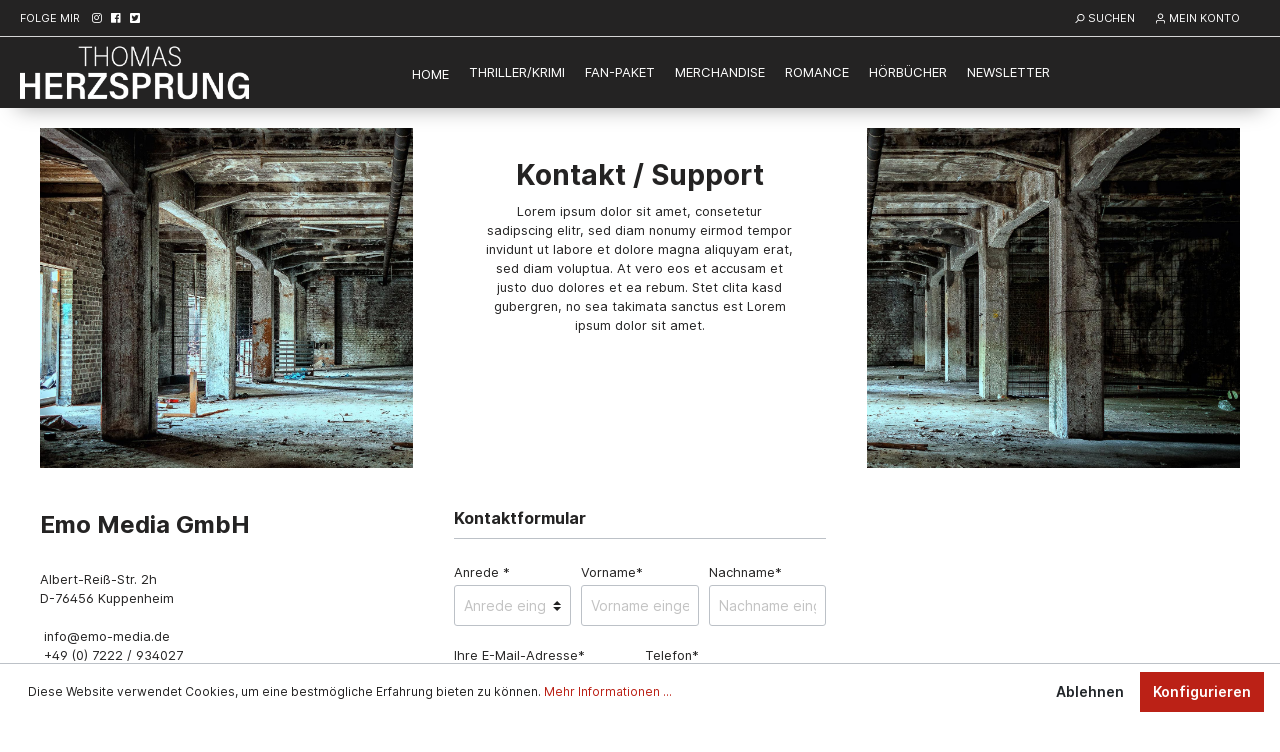

--- FILE ---
content_type: text/html; charset=UTF-8
request_url: http://shop.thomas-herzsprung.de/Shopservice/Kontakt/
body_size: 11065
content:

<!DOCTYPE html>

<html lang="de-DE"
      itemscope="itemscope"
      itemtype="https://schema.org/WebPage">

                            
    <head>
        	                            <meta charset="utf-8">
            
                            <meta name="viewport"
                      content="width=device-width, initial-scale=1, shrink-to-fit=no">
            
                            <meta name="author"
                      content=""/>
                <meta name="robots"
                      content="index,follow"/>
                <meta name="revisit-after"
                      content="15 days"/>
                <meta name="keywords"
                      content=""/>
                <meta name="description"
                      content=""/>
            
                            <meta property="og:type"
                      content="website"/>
                <meta property="og:site_name"
                      content="Thomas Herzsprung"/>
                <meta property="og:title"
                      content="Kontakt"/>
                <meta property="og:description"
                      content=""/>
                <meta property="og:image"
                      content="http://shop.thomas-herzsprung.de/media/a1/5e/ce/1635585442/Thomas_Herzsprung_Shop_Logo.png"/>

                <meta name="twitter:card"
                      content="summary"/>
                <meta name="twitter:site"
                      content="Thomas Herzsprung"/>
                <meta name="twitter:title"
                      content="Kontakt"/>
                <meta name="twitter:description"
                      content=""/>
                <meta name="twitter:image"
                      content="http://shop.thomas-herzsprung.de/media/a1/5e/ce/1635585442/Thomas_Herzsprung_Shop_Logo.png"/>
            
                            <meta itemprop="copyrightHolder"
                      content="Thomas Herzsprung"/>
                <meta itemprop="copyrightYear"
                      content=""/>
                <meta itemprop="isFamilyFriendly"
                      content="false"/>
                <meta itemprop="image"
                      content="http://shop.thomas-herzsprung.de/media/a1/5e/ce/1635585442/Thomas_Herzsprung_Shop_Logo.png"/>
            
                                                

										<style>
				.content-main .container-main {
					padding-top: 0;
				}
			</style>
									<style>
				.footer-bottom {
					margin-bottom: 50px;
				}
			</style>
			
                    <link rel="shortcut icon"
                  href="http://shop.thomas-herzsprung.de/media/e3/c4/ba/1635585548/Thomas_Herzsprung_Favicon.png">
        
                    <link rel="apple-touch-icon"
                  sizes="180x180"
                  href="http://shop.thomas-herzsprung.de/media/e3/c4/ba/1635585548/Thomas_Herzsprung_Favicon.png">
        
                    <link rel="icon"
                  sizes="192x192"
                  href="http://shop.thomas-herzsprung.de/media/e3/c4/ba/1635585548/Thomas_Herzsprung_Favicon.png">
            <meta name="theme-color"
                  content="#bb2116"/>
        
                                    <link rel="canonical" href="http://shop.thomas-herzsprung.de/Shopservice/Kontakt/" />
                    
        
                <title itemprop="name">
                Kontakt            </title>
        

            <link rel="stylesheet" href="https://use.fontawesome.com/releases/v5.2.0/css/all.css" integrity="sha384-hWVjflwFxL6sNzntih27bfxkr27PmbbK/iSvJ+a4+0owXq79v+lsFkW54bOGbiDQ" crossorigin="anonymous">
    
                                                                        <link rel="stylesheet"
                      href="http://shop.thomas-herzsprung.de/theme/27ac94ec6e805e02d7b5e4160912f6a4/css/all.css?1761481619398878">
                                    
                        <script>
        window.features = {"FEATURE_NEXT_1797":false,"FEATURE_NEXT_11917":false,"FEATURE_NEXT_12608":true,"FEATURE_NEXT_16710":false,"FEATURE_NEXT_13810":false,"FEATURE_NEXT_13250":false,"FEATURE_NEXT_16151":false,"FEATURE_NEXT_16155":false,"FEATURE_NEXT_14872":false,"FEATURE_NEXT_15053":false,"FEATURE_NEXT_14114":false,"FEATURE_NEXT_12455":false,"FEATURE_NEXT_15815":false,"FEATURE_NEXT_8225":false,"FEATURE_NEXT_14699":false,"FEATURE_NEXT_15998":false,"FEATURE_NEXT_15707":false,"FEATURE_NEXT_15475":false,"FEATURE_NEXT_14360":false,"FEATURE_NEXT_15172":false,"FEATURE_NEXT_15687":false,"FEATURE_NEXT_6040":false,"FEATURE_NEXT_14001":false,"FEATURE_NEXT_7739":false,"FEATURE_NEXT_16200":false,"FEATURE_NEXT_13410":false,"FEATURE_NEXT_8097":false,"FEATURE_NEXT_16119":false,"FEATURE_NEXT_15917":false,"FEATURE_NEXT_15957":false,"FEATURE_NEXT_16223":false,"FEATURE_NEXT_13795":false,"FEATURE_NEXT_13601":false,"FEATURE_NEXT_16992":false,"FEATURE_NEXT_7530":false,"FEATURE_NEXT_16824":false,"FEATURE_NEXT_16271":false,"FEATURE_NEXT_17275":false,"FEATURE_NEXT_17016":false,"FEATURE_NEXT_16236":false,"FEATURE_NEXT_16769":false,"FEATURE_NEXT_16640":false,"FEATURE_NEXT_17261":false};
    </script>
        
                                        
                            
            
                
            </head>

	    <body class="is-ctl-navigation is-act-index">

        <div class="kplngi-background__background"
        style="">
        <div class="kplngi-background__content"></div>
    </div>
                        <noscript class="noscript-main">
                
    <div role="alert"
         class="alert alert-info alert-has-icon">
                                                            
                
                
            <span
            class="icon icon-info">
                <svg xmlns="http://www.w3.org/2000/svg" width="24" height="24" viewBox="0 0 24 24"><path fill="#758CA3" fill-rule="evenodd" d="M12 7c.5523 0 1 .4477 1 1s-.4477 1-1 1-1-.4477-1-1 .4477-1 1-1zm1 9c0 .5523-.4477 1-1 1s-1-.4477-1-1v-5c0-.5523.4477-1 1-1s1 .4477 1 1v5zm11-4c0 6.6274-5.3726 12-12 12S0 18.6274 0 12 5.3726 0 12 0s12 5.3726 12 12zM12 2C6.4772 2 2 6.4772 2 12s4.4772 10 10 10 10-4.4772 10-10S17.5228 2 12 2z"/></svg>
        </span>
                                        
                    <div class="alert-content-container">
                                                    
                                    <div class="alert-content">
                                                    Um unseren Shop in vollem Umfang nutzen zu können, empfehlen wir Ihnen Javascript in Ihrem Browser zu aktivieren.
                                            </div>
                
                                                                </div>
            </div>
            </noscript>
        
                    <header class="header-main">
                			<div class="emz-top-bar">
		<div class="container">
			<nav class="emz-top-bar-nav">
									<div class="emz-top-bar-item emz-top-bar-number">
						<span class="emz-top-bar-text">Folge mir &nbsp;&nbsp;&nbsp;<a target="_new" class="jh--topbarlink" href="https://www.instagram.com/tommy_herzsprung/"><i class="fab fa-instagram"></i></a>&nbsp;&nbsp;&nbsp;<a target="_new" class="jh--topbarlink" href="https://facebook.com/tommyHerzsprungAutor/"><i class="fab fa-facebook"></i></a>&nbsp;&nbsp;&nbsp;<a target="_new" class="jh--topbarlink" href="https://twitter.com/TommyHerzsprung"><i class="fab fa-twitter-square"></i></a></span>
					</div>
													<div class="emz-top-bar-desktop emz-right">
						<div class="emz-top-bar-item">
							<div class="search-toggle">
								<div class="emz-top-bar-hover emz-btn search-toggle-btn js-search-toggle-btn collapsed" 
									type="button" 
									data-toggle="collapse" 
									data-target="#searchCollapse" 
									aria-expanded="false" 
									aria-controls="searchCollapse">
									<span>    
                
                
            <span
            class="icon icon-search">
                <svg xmlns="http://www.w3.org/2000/svg" width="24" height="24" viewBox="0 0 24 24"><path fill="#758CA3" fill-rule="evenodd" d="M10.0944 16.3199 4.707 21.707c-.3905.3905-1.0237.3905-1.4142 0-.3905-.3905-.3905-1.0237 0-1.4142L8.68 14.9056C7.6271 13.551 7 11.8487 7 10c0-4.4183 3.5817-8 8-8s8 3.5817 8 8-3.5817 8-8 8c-1.8487 0-3.551-.627-4.9056-1.6801zM15 16c3.3137 0 6-2.6863 6-6s-2.6863-6-6-6-6 2.6863-6 6 2.6863 6 6 6z"/></svg>
        </span>
    										Suchen</span>
								</div>
							</div>
						</div>
					</div>
				
									<div class="emz-top-bar-desktop">
						<div class="emz-top-bar-item">
							<div class="dropdown">
								<div class="emz-top-bar-hover emz-btn collapsed" 
									type="button"
									id="accountWidget"
									data-toggle="dropdown">
									<span>    
                
                
            <span
            class="icon icon-avatar">
                <svg xmlns="http://www.w3.org/2000/svg" width="24" height="24" viewBox="0 0 24 24"><path fill="#758CA3" fill-rule="evenodd" d="M12 3C9.7909 3 8 4.7909 8 7c0 2.2091 1.7909 4 4 4 2.2091 0 4-1.7909 4-4 0-2.2091-1.7909-4-4-4zm0-2c3.3137 0 6 2.6863 6 6s-2.6863 6-6 6-6-2.6863-6-6 2.6863-6 6-6zM4 22.099c0 .5523-.4477 1-1 1s-1-.4477-1-1V20c0-2.7614 2.2386-5 5-5h10.0007c2.7614 0 5 2.2386 5 5v2.099c0 .5523-.4477 1-1 1s-1-.4477-1-1V20c0-1.6569-1.3431-3-3-3H7c-1.6569 0-3 1.3431-3 3v2.099z"/></svg>
        </span>
    										Mein Konto</span>
								</div>
								<div class="dropdown-menu dropdown-menu-right account-menu-dropdown">
									    <div class="account-menu">


                            
            </div>
            <div class="account-menu-login">
            <a href="/account/login" title="Anmelden" class="btn btn-primary account-menu-login-button">
                Anmelden
            </a>

            <div class="account-menu-register">
                oder
                <a href="/account/login" title="registrieren">registrieren</a>
            </div>
        </div>
    								</div>
							</div>
						</div>
					</div>
				
									<div class="emz-top-bar-desktop">
						                
    					</div>
				
									<div class="emz-top-bar-desktop">
						                
    					</div>
							</nav>
		</div>
	</div>

	<div class="emz-header-search">
		    <div class="collapse"
         id="searchCollapse">
        <div class="header-search">
            <form action="/search"
                  method="get"
                  data-search-form="true"
                  data-url="/suggest?search="
                  class="header-search-form">
                                    <div class="input-group">
                                                    <input type="search"
                                   name="search"
                                   class="form-control header-search-input"
                                   autocomplete="off"
                                   autocapitalize="off"
                                   placeholder="Suchbegriff ..."
                                   aria-label="Suchbegriff ..."
                                   value=""
                            >
                        
                                                    <div class="input-group-append">
                                <button type="submit"
                                        class="btn header-search-btn"
                                        aria-label="Suchen">
                                    <span class="header-search-icon">
                                            
                
                
            <span
            class="icon icon-search">
                <svg xmlns="http://www.w3.org/2000/svg" width="24" height="24" viewBox="0 0 24 24"><path fill="#758CA3" fill-rule="evenodd" d="M10.0944 16.3199 4.707 21.707c-.3905.3905-1.0237.3905-1.4142 0-.3905-.3905-.3905-1.0237 0-1.4142L8.68 14.9056C7.6271 13.551 7 11.8487 7 10c0-4.4183 3.5817-8 8-8s8 3.5817 8 8-3.5817 8-8 8c-1.8487 0-3.551-.627-4.9056-1.6801zM15 16c3.3137 0 6-2.6863 6-6s-2.6863-6-6-6-6 2.6863-6 6 2.6863 6 6 6z"/></svg>
        </span>
                                        </span>
                                </button>
                            </div>
                                            </div>
                            </form>
        </div>
    </div>
	</div>

	<div data-emzStickyHeader class="emz-sticky-header" id="emz-sticky">
		<div class="container" id="emz-header-main">
			<nav class="row emz-sticky-header-container">
				<div class="emz-sticky-header-container-logo emz-sticky-header-item " id="emz-header-logo">
					    <div class="header-logo-main">
                    <a class="header-logo-main-link"
               href="/"
               title="Zur Startseite wechseln">
                                    <picture class="header-logo-picture">
                                                                                
                                                                            
                                                                                    <img src="http://shop.thomas-herzsprung.de/media/a1/5e/ce/1635585442/Thomas_Herzsprung_Shop_Logo.png"
                                     alt="Zur Startseite wechseln"
                                     class="img-fluid header-logo-main-img"/>
                                                                        </picture>
                            </a>
            </div>
				</div>
				<div class="emz-sticky-header-stack-mobile emz-sticky-header-item ">
						<button class="emz-btn" type="button" data-offcanvas-menu="true" aria-label="Menü">
		    
                
                
            <span
            class="icon icon-stack">
                <svg xmlns="http://www.w3.org/2000/svg" width="24" height="24" viewBox="0 0 24 24"><path fill="#758CA3" fill-rule="evenodd" d="M3 13c-.5523 0-1-.4477-1-1s.4477-1 1-1h18c.5523 0 1 .4477 1 1s-.4477 1-1 1H3zm0-7c-.5523 0-1-.4477-1-1s.4477-1 1-1h18c.5523 0 1 .4477 1 1s-.4477 1-1 1H3zm0 14c-.5523 0-1-.4477-1-1s.4477-1 1-1h18c.5523 0 1 .4477 1 1s-.4477 1-1 1H3z"/></svg>
        </span>
    		<span class="emz-header-text">
			Menu
		</span>
	</button>
				</div>
				<div class="emz-sticky-header-container-nav emz-sticky-header-item" id="emz-header-navbar">
												<div class="emz-header-navbar">
			<nav class="nav main-navigation-menu"
				itemscope="itemscope"
                itemtype="http://schema.org/SiteNavigationElement">
				<div class="emz-navigation-categories row">
											<div class="emz-navigation">
							<a class="emz-nav-link emz-sticky-header-nav-item " href="/" itemprop="url">
								<span class="emz-sticky-header-nav-text">Home</span>
							</a>
						</div>
																						

																
		<div class="emz-navigation
														 								">

			
				<a class="emz-nav-link emz-sticky-header-nav-item " itemprop="url"  href="http://shop.thomas-herzsprung.de/Thriller-Krimi/">
					<div class="emz-sticky-header-nav-text" itemprop="name">
						Thriller/Krimi
											</div>
				</a>

			

			
		</div>
									
		<div class="emz-navigation
														 								">

			
				<a class="emz-nav-link emz-sticky-header-nav-item " itemprop="url"  rel="noopener"  href="https://shop.thomas-herzsprung.de/Fanpaket-Die-Schmerzbestie-mit-signiertem-Taschenbuch-Stofftasche-und-Schluesselanhaenger/SW10026">
					<div class="emz-sticky-header-nav-text" itemprop="name">
						Fan-Paket
											</div>
				</a>

			

			
		</div>
									
		<div class="emz-navigation
														 								">

			
				<a class="emz-nav-link emz-sticky-header-nav-item " itemprop="url"  href="http://shop.thomas-herzsprung.de/Merchandise/">
					<div class="emz-sticky-header-nav-text" itemprop="name">
						Merchandise
											</div>
				</a>

			

			
		</div>
									
		<div class="emz-navigation
														 								">

			
				<a class="emz-nav-link emz-sticky-header-nav-item " itemprop="url"  href="http://shop.thomas-herzsprung.de/Romance/">
					<div class="emz-sticky-header-nav-text" itemprop="name">
						Romance
											</div>
				</a>

			

			
		</div>
									
		<div class="emz-navigation
														 								">

			
				<a class="emz-nav-link emz-sticky-header-nav-item " itemprop="url"  href="http://shop.thomas-herzsprung.de/Hoerbuecher/">
					<div class="emz-sticky-header-nav-text" itemprop="name">
						Hörbücher
											</div>
				</a>

			

			
		</div>
									
		<div class="emz-navigation
														 								">

			
				<a class="emz-nav-link emz-sticky-header-nav-item " itemprop="url"  rel="noopener"  href="https://www.tommyherzsprung.de/newsletter/">
					<div class="emz-sticky-header-nav-text" itemprop="name">
						Newsletter
											</div>
				</a>

			

			
		</div>
	
															</div>
			</nav>
		</div>
							
				</div>

				<div class="emz-sticky-header-container-cart-wishlist">
					
					<div class="emz-sticky-header-container-cart emz-sticky-header-item" id="emz-header-cart">
							<div>
		<div class="header-cart" data-offcanvas-cart="true">
			<a class="btn header-cart-btn header-actions-btn" href="/checkout/cart" data-cart-widget="true" title="Warenkorb" aria-label="Warenkorb">
				    <span class="header-cart-icon">
            
                
                
            <span
            class="icon icon-bag">
                <svg xmlns="http://www.w3.org/2000/svg" width="24" height="24" viewBox="0 0 24 24"><path fill="#758CA3" fill-rule="evenodd" d="M5.892 3c.5523 0 1 .4477 1 1s-.4477 1-1 1H3.7895a1 1 0 0 0-.9986.9475l-.7895 15c-.029.5515.3946 1.0221.9987 1.0525h17.8102c.5523 0 1-.4477.9986-1.0525l-.7895-15A1 1 0 0 0 20.0208 5H17.892c-.5523 0-1-.4477-1-1s.4477-1 1-1h2.1288c1.5956 0 2.912 1.249 2.9959 2.8423l.7894 15c.0035.0788.0035.0788.0042.1577 0 1.6569-1.3432 3-3 3H3c-.079-.0007-.079-.0007-.1577-.0041-1.6546-.0871-2.9253-1.499-2.8382-3.1536l.7895-15C.8775 4.249 2.1939 3 3.7895 3H5.892zm4 2c0 .5523-.4477 1-1 1s-1-.4477-1-1V3c0-1.6569 1.3432-3 3-3h2c1.6569 0 3 1.3431 3 3v2c0 .5523-.4477 1-1 1s-1-.4477-1-1V3c0-.5523-.4477-1-1-1h-2c-.5523 0-1 .4477-1 1v2z"/></svg>
        </span>
        </span>
        <span class="header-cart-total">
        0,00 €*
    </span>
			</a>
		</div>
	</div>
					</div>
				</div>

			</nav>
		</div>
	</div>
            </header>
        
        
                                    <div class="d-none js-navigation-offcanvas-initial-content">
                                            
        
            <button class="btn btn-light btn-block offcanvas-close js-offcanvas-close sticky-top">
                                
                
                
            <span
            class="icon icon-x icon-sm">
                <svg xmlns="http://www.w3.org/2000/svg" width="24" height="24" viewBox="0 0 24 24"><path fill="#758CA3" fill-rule="evenodd" d="m10.5858 12-7.293-7.2929c-.3904-.3905-.3904-1.0237 0-1.4142.3906-.3905 1.0238-.3905 1.4143 0L12 10.5858l7.2929-7.293c.3905-.3904 1.0237-.3904 1.4142 0 .3905.3906.3905 1.0238 0 1.4143L13.4142 12l7.293 7.2929c.3904.3905.3904 1.0237 0 1.4142-.3906.3905-1.0238.3905-1.4143 0L12 13.4142l-7.2929 7.293c-.3905.3904-1.0237.3904-1.4142 0-.3905-.3906-.3905-1.0238 0-1.4143L10.5858 12z"/></svg>
        </span>
                
                            Menü schließen
                    </button>
    
            <div class="offcanvas-content-container">
                        <nav class="nav navigation-offcanvas-actions">
                                
                
                                
                        </nav>
    
    
    <div class="navigation-offcanvas-container js-navigation-offcanvas">
        <div class="navigation-offcanvas-overlay-content js-navigation-offcanvas-overlay-content">
                                <a class="nav-item nav-link is-home-link navigation-offcanvas-link js-navigation-offcanvas-link"
       href="/widgets/menu/offcanvas"
       itemprop="url"
       title="Zeige alle Kategorien">
                    <span class="navigation-offcanvas-link-icon js-navigation-offcanvas-loading-icon">
                    
                
                
            <span
            class="icon icon-stack">
                <svg xmlns="http://www.w3.org/2000/svg" width="24" height="24" viewBox="0 0 24 24"><path fill="#758CA3" fill-rule="evenodd" d="M3 13c-.5523 0-1-.4477-1-1s.4477-1 1-1h18c.5523 0 1 .4477 1 1s-.4477 1-1 1H3zm0-7c-.5523 0-1-.4477-1-1s.4477-1 1-1h18c.5523 0 1 .4477 1 1s-.4477 1-1 1H3zm0 14c-.5523 0-1-.4477-1-1s.4477-1 1-1h18c.5523 0 1 .4477 1 1s-.4477 1-1 1H3z"/></svg>
        </span>
                </span>
            <span itemprop="name">
                Zeige alle Kategorien
            </span>
            </a>

                    <a class="nav-item nav-link navigation-offcanvas-headline"
       href="http://shop.thomas-herzsprung.de/Shopservice/Kontakt/"
              itemprop="url">
                    <span itemprop="name">
                Kontakt
            </span>
            </a>

                    
<a class="nav-item nav-link is-back-link navigation-offcanvas-link js-navigation-offcanvas-link"
   href="/widgets/menu/offcanvas?navigationId=bff40241436b43d9b2f2d13fd633b12f"
   itemprop="url"
   title="Zurück">
            <span class="navigation-offcanvas-link-icon js-navigation-offcanvas-loading-icon">
                                
    
                
            <span
            class="icon icon-arrow-medium-left icon-sm">
                <svg xmlns="http://www.w3.org/2000/svg" xmlns:xlink="http://www.w3.org/1999/xlink" width="16" height="16" viewBox="0 0 16 16"><defs><path id="icons-small-arrow-medium-left-a" d="M4.7071 5.2929c-.3905-.3905-1.0237-.3905-1.4142 0-.3905.3905-.3905 1.0237 0 1.4142l4 4c.3905.3905 1.0237.3905 1.4142 0l4-4c.3905-.3905.3905-1.0237 0-1.4142-.3905-.3905-1.0237-.3905-1.4142 0L8 8.5858l-3.2929-3.293z"/></defs><use fill="#758CA3" fill-rule="evenodd" transform="matrix(0 -1 -1 0 16 16)" xlink:href="#icons-small-arrow-medium-left-a"/></svg>
        </span>
                        </span>

        <span itemprop="name">
            Zurück
        </span>
    </a>
            
            <ul class="list-unstyled navigation-offcanvas-list">
                                    <li class="navigation-offcanvas-list-item">
            <a class="nav-item nav-link navigation-offcanvas-link is-current-category"
           href="http://shop.thomas-herzsprung.de/Shopservice/Kontakt/"
           itemprop="url"
                      title="Kontakt">
                            <span itemprop="name">
                    Kontakt anzeigen
                </span>
                    </a>
    </li>
                
                                                    
<li class="navigation-offcanvas-list-item">
            <a class="navigation-offcanvas-link nav-item nav-link"
           href="http://shop.thomas-herzsprung.de/Thriller-Krimi/"
                       itemprop="url"
                       title="Thriller/Krimi">
                            <span itemprop="name">Thriller/Krimi</span>
                                    </a>
    </li>
                                    
<li class="navigation-offcanvas-list-item">
            <a class="navigation-offcanvas-link nav-item nav-link"
           href="https://shop.thomas-herzsprung.de/Fanpaket-Die-Schmerzbestie-mit-signiertem-Taschenbuch-Stofftasche-und-Schluesselanhaenger/SW10026"
                       itemprop="url"
                       title="Fan-Paket">
                            <span itemprop="name">Fan-Paket</span>
                                    </a>
    </li>
                                    
<li class="navigation-offcanvas-list-item">
            <a class="navigation-offcanvas-link nav-item nav-link"
           href="http://shop.thomas-herzsprung.de/Merchandise/"
                       itemprop="url"
                       title="Merchandise">
                            <span itemprop="name">Merchandise</span>
                                    </a>
    </li>
                                    
<li class="navigation-offcanvas-list-item">
            <a class="navigation-offcanvas-link nav-item nav-link"
           href="http://shop.thomas-herzsprung.de/Romance/"
                       itemprop="url"
                       title="Romance">
                            <span itemprop="name">Romance</span>
                                    </a>
    </li>
                                    
<li class="navigation-offcanvas-list-item">
            <a class="navigation-offcanvas-link nav-item nav-link"
           href="http://shop.thomas-herzsprung.de/Hoerbuecher/"
                       itemprop="url"
                       title="Hörbücher">
                            <span itemprop="name">Hörbücher</span>
                                    </a>
    </li>
                                    
<li class="navigation-offcanvas-list-item">
            <a class="navigation-offcanvas-link nav-item nav-link"
           href="https://www.tommyherzsprung.de/newsletter/"
                       itemprop="url"
            target="_blank"           title="Newsletter">
                            <span itemprop="name">Newsletter</span>
                                    </a>
    </li>
                            </ul>
        </div>
    </div>
        </div>
                                        </div>
                    
                    <main class="content-main">
                                    <div class="flashbags container">
                                            </div>
                
                	<div class="container-main">
												<div class="emz-breadcrumb">
					<div class="breadcrumb cms-breadcrumb cms-breadcrump container">
													                    
                                                
                    <nav aria-label="breadcrumb">
                                    <ol class="breadcrumb"
                        itemscope
                        itemtype="https://schema.org/BreadcrumbList">
                                                                                
                                                            <li class="breadcrumb-item"
                                                                        itemprop="itemListElement"
                                    itemscope
                                    itemtype="https://schema.org/ListItem">
                                                                            <a href="http://shop.thomas-herzsprung.de/Shopservice/"
                                           class="breadcrumb-link "
                                           title="Shopservice"
                                                                                      itemprop="item">
                                            <link itemprop="url"
                                                  href="http://shop.thomas-herzsprung.de/Shopservice/"/>
                                            <span class="breadcrumb-title" itemprop="name">Shopservice</span>
                                        </a>
                                                                        <meta itemprop="position" content="1"/>
                                </li>
                            
                                                                                                <div class="breadcrumb-placeholder">
                                            
    
                
            <span
            class="icon icon-arrow-medium-right icon-fluid">
                <svg xmlns="http://www.w3.org/2000/svg" xmlns:xlink="http://www.w3.org/1999/xlink" width="16" height="16" viewBox="0 0 16 16"><defs><path id="icons-small-arrow-medium-right-a" d="M4.7071 5.2929c-.3905-.3905-1.0237-.3905-1.4142 0-.3905.3905-.3905 1.0237 0 1.4142l4 4c.3905.3905 1.0237.3905 1.4142 0l4-4c.3905-.3905.3905-1.0237 0-1.4142-.3905-.3905-1.0237-.3905-1.4142 0L8 8.5858l-3.2929-3.293z"/></defs><use fill="#758CA3" fill-rule="evenodd" transform="rotate(-90 8 8)" xlink:href="#icons-small-arrow-medium-right-a"/></svg>
        </span>
                                        </div>
                                                                                                                                            
                                                            <li class="breadcrumb-item"
                                    aria-current="page"                                    itemprop="itemListElement"
                                    itemscope
                                    itemtype="https://schema.org/ListItem">
                                                                            <a href="http://shop.thomas-herzsprung.de/Shopservice/Kontakt/"
                                           class="breadcrumb-link  is-active"
                                           title="Kontakt"
                                                                                      itemprop="item">
                                            <link itemprop="url"
                                                  href="http://shop.thomas-herzsprung.de/Shopservice/Kontakt/"/>
                                            <span class="breadcrumb-title" itemprop="name">Kontakt</span>
                                        </a>
                                                                        <meta itemprop="position" content="2"/>
                                </li>
                            
                                                                                                                                    </ol>
                            </nav>
            											</div>
				</div>
						<div class="cms-page">
									    <div class="cms-sections">
                                            
            
            
            
                            <div class="cms-section  pos-0 cms-section-default"
                     style="">

                            <div class="cms-section-default boxed">
        
                            
                
                
    
    
    
    
            
    
    <div class="cms-block  pos-0 cms-block-center-text"
         style="">
                            
                    <div class="cms-block-container"
                 style="padding: 20px 20px 20px 20px;">

                                    <div class="cms-block-container-row row cms-row ">
                                    
            
        <div class="col-md-4" data-cms-element-id="5520bbb487364d83894cb1d499e491cd">
                                
    <div class="cms-element-image">
                                                        
                                                                                                                                <div class="cms-image-container is-cover"
                                     style="min-height: 340px;">
                                                                            
                                                                                                                            
                                            
    

    
    
        
        <img src="http://shop.thomas-herzsprung.de/media/fc/63/17/1635690253/01.jpg"             srcset="http://shop.thomas-herzsprung.de/thumbnail/fc/63/17/1635690253/01_1920x1920.jpg 1920w, http://shop.thomas-herzsprung.de/thumbnail/fc/63/17/1635690253/01_800x800.jpg 800w, http://shop.thomas-herzsprung.de/thumbnail/fc/63/17/1635690253/01_400x400.jpg 400w"                  class="cms-image" data-object-fit="cover"/>
                                                                    </div>
                                                                        
                                                            </div>
                    </div>
    
            
        <div class="col-md-4" data-cms-element-id="8b590b27baf0478b864029ea055b7f17">
                                
    <div class="cms-element-text">
                                                        <h2 style="text-align: center;">Kontakt / Support<br></h2>
                        <p style="text-align: center;">Lorem ipsum dolor sit amet, consetetur sadipscing elitr, 
                        sed diam nonumy eirmod tempor invidunt ut labore et dolore magna aliquyam erat, 
                        sed diam voluptua. At vero eos et accusam et justo duo dolores et ea rebum. 
                        Stet clita kasd gubergren, no sea takimata sanctus est Lorem ipsum dolor sit amet.</p>
                                        </div>
                    </div>
    
            
        <div class="col-md-4" data-cms-element-id="18428a331c5d462fb27a893af881179d">
                                
    <div class="cms-element-image">
                                                        
                                                                                                                                <div class="cms-image-container is-cover"
                                     style="min-height: 340px;">
                                                                            
                                                                                                                            
                                            
    

    
    
        
        <img src="http://shop.thomas-herzsprung.de/media/98/15/cd/1635690263/02.jpg"             srcset="http://shop.thomas-herzsprung.de/thumbnail/98/15/cd/1635690263/02_1920x1920.jpg 1920w, http://shop.thomas-herzsprung.de/thumbnail/98/15/cd/1635690263/02_800x800.jpg 800w, http://shop.thomas-herzsprung.de/thumbnail/98/15/cd/1635690263/02_400x400.jpg 400w"                  class="cms-image" data-object-fit="cover"/>
                                                                    </div>
                                                                        
                                                            </div>
                    </div>
                        </div>
                            </div>
            </div>
                        </div>
                </div>
                                                        
            
            
            
                            <div class="cms-section  pos-1 cms-section-default"
                     style="">

                            <div class="cms-section-default boxed">
        
                            
                
                
    
    
    
    
            
    
    <div class="cms-block  pos-0 cms-block-text-three-column"
         style="">
                            
                    <div class="cms-block-container"
                 style="padding: 20px 20px 20px 20px;">

                                    <div class="cms-block-container-row row cms-row ">
                                    
            
        <div class="col-md-4" data-cms-element-id="adda2deaece94d32a9382e6abbed5a29">
                                
    <div class="cms-element-text">
                                                        <h3><b>Emo Media GmbH</b></h3><p><br>Albert-Reiß-Str. 2h<br>D-76456 Kuppenheim<br><br>&nbsp;info@emo-media.de<br>&nbsp;+49 (0) 7222 / 934027</p>
                                        </div>
                    </div>
    
            
        <div class="col-md-4" data-cms-element-id="f4854cf8a1e5487a883bb511cc4096dd">
                                
    <div class="cms-element-form">
        <div class="row justify-content-center">
            <div class="col-lg-12">

                
                <div class="card">
                    <div class="card-body">
                                                                                                                        <div class="card-title mb-4">
                                                                                    Kontaktformular
                                                                            </div>
                                
                                                                        <form action="/form/contact"
          method="post"
          data-form-csrf-handler="true"
          data-form-validation="true">

        <div class="form-content">
        <div class="form-row">
                                <div class="form-group col-md-4">
                    <label class="form-label" for="form-Salutation">
                Anrede *            </label>
        
                    <select name="salutationId"
                    id="form-Salutation"
                    required="required"                    class="custom-select contact-select">
                                    <option disabled="disabled" selected="selected" value="">
                        Anrede eingeben ...
                    </option>
                
                                    <option value="1456fe06ab864699bade14238b92f5f0">
                        Herr
                    </option>
                                    <option value="ea282ace7a95412a8c81f05548938619">
                        Frau
                    </option>
                                    <option value="9df760332cc84dbe8de2f84023cf83a0">
                        Keine Angabe
                    </option>
                                    <option value="ed643807c9f84cc8b50132ea3ccb1c3b">
                        
                    </option>
                            </select>

                        </div>
            
                                                <div class="form-group col-md-4">
                    <label class="form-label" for="form-firstName">Vorname*            </label>
        
                    <input name="firstName"
                                      id="form-firstName"
                   value=""
                   placeholder="Vorname eingeben ..."
                   required="required"                   class="form-control"/>

                        </div>
            
                                                <div class="form-group col-md-4">
                    <label class="form-label" for="form-lastName">Nachname*            </label>
        
                    <input name="lastName"
                                      id="form-lastName"
                   value=""
                   placeholder="Nachname eingeben ..."
                   required="required"                   class="form-control"/>

                        </div>
                    </div>

        <div class="form-row">
                                <div class="form-group col-md-6">
                    <label class="form-label" for="form-email">Ihre E-Mail-Adresse*            </label>
        
                    <input name="email"
                   type="email"                   id="form-email"
                   value=""
                   placeholder="E-Mail-Adresse"
                   required="required"                   class="form-control"/>

                        </div>
            
                                                <div class="form-group col-md-6">
                    <label class="form-label" for="form-phone">Telefon*            </label>
        
                    <input name="phone"
                                      id="form-phone"
                   value=""
                   placeholder="Telefonnummer eingeben ..."
                   required="required"                   class="form-control"/>

                        </div>
                    </div>

        <div class="form-row">
                                <div class="form-group col-12">
                    <label class="form-label" for="form-subject">Betreff*            </label>
        
                    <input name="subject"
                                      id="form-subject"
                   value=""
                   placeholder="Betreff eingeben ..."
                   required="required"                   class="form-control"/>

                        </div>
                    </div>

        <div class="form-row">
                                <div class="form-group col-12">
                    <label class="form-label" for="form-comment">
                Kommentar *            </label>
        
                    <textarea name="comment"
                          id="form-comment"
                          placeholder="Kommentar eingeben ..."
                          rows="5"                          required="required"                          class="form-control"></textarea>
                        </div>
                    </div>

                        <div class="form-text mt-4 mb-2">
        Die mit einem Stern (*) markierten Felder sind Pflichtfelder.
    </div>
        
                                    
    
                                            <div class="shopware_surname_confirm">
                    <input type="text"
                   name="shopware_surname_confirm"
                   class="d-none"
                   value=""
                   tabindex="-1"
                   autocapitalize="off"
                   spellcheck="false"
                   autocorrect="off"
                   autocomplete="off"
            >
            </div>
                                                                                            
                        
            <div>Datenschutz *</div>
    
    <div class="form-text privacy-notice custom-control custom-checkbox">
                    <input name="privacy"
                   type="checkbox"
                   class="custom-control-input"
                   id="form-privacy-opt-in-bbafe30e31424da28faec681555a0a27"
                   required>
        
                    <label for="form-privacy-opt-in-bbafe30e31424da28faec681555a0a27" class=" custom-control-label">
                Ich habe die <a data-toggle="modal" data-url="%privacyUrl%" href="%privacyUrl%" title="Datenschutzbestimmungen">Datenschutzbestimmungen</a> zur Kenntnis genommen und die <a data-toggle="modal" data-url="%tosUrl%" href="%tosUrl%" title="AGB">AGB</a> gelesen und bin mit ihnen einverstanden.
            </label>
            </div>
        
                        <button type="submit" class="btn btn-primary float-right">
        Abschicken
    </button>
                </div>

                    <div class="form-hidden-fields">
                                    <input type="hidden" name="_csrf_token" value="bdfd5783f31f1.jEIzXfbyVa-WEYT1COln8To6QSytOMA9awrQ1wpNGsk.4BR6NYKWAOjYW8rCUKherlMCEXjFbrFUElXnoWY9eLi4FXgfsrA37cAozQ">
                
                                    <input type="hidden" name="navigationId" value="973a5a2438da44afb4cf480910319886"/>
                    <input type="hidden" name="entityName" value="category"/>
                
                <input type="hidden" name="slotId" value="f4854cf8a1e5487a883bb511cc4096dd"/>

                <input type="submit" class="submit--hidden d-none" />
            </div>
            </form>
                                                                                                        </div>
                </div>
            </div>
        </div>
    </div>
                    </div>
    
            
        <div class="col-md-4" data-cms-element-id="54ee63572fad4a4aa69ff50ccbbfbb1e">
                                
    <div class="cms-element-text">
                                                        
                                        </div>
                    </div>
                        </div>
                            </div>
            </div>
                        </div>
                </div>
                        </div>
							</div>
			</div>
            </main>
        
        	<footer class="footer-main">
					    <div class="container">

        	<div class="footer-upper">
		<div class="container">
			<div id="footerColumns" class="row footer-columns" data-collapse-footer="true">
									<div class="col-md-3 footer-column js-footer-column">
													<div class="footer-column-headline footer-headline js-footer-column-headline js-collapse-footer-column-trigger" id="collapseFooterHotlineTitle" data-target="#collapseFooterHotline" aria-expanded="true" aria-controls="collapseFooterHotline">
								So erreichst du mich
																	<div class="footer-column-toggle">
										<span class="footer-plus-icon">
											    
                
                
            <span
            class="icon icon-plus">
                <svg xmlns="http://www.w3.org/2000/svg" width="24" height="24" viewBox="0 0 24 24"><path fill="#758CA3" fill-rule="evenodd" d="M11 11V3c0-.5523.4477-1 1-1s1 .4477 1 1v8h8c.5523 0 1 .4477 1 1s-.4477 1-1 1h-8v8c0 .5523-.4477 1-1 1s-1-.4477-1-1v-8H3c-.5523 0-1-.4477-1-1s.4477-1 1-1h8z"/></svg>
        </span>
    										</span>
										<span class="footer-minus-icon">
											    
                
                
            <span
            class="icon icon-minus">
                <svg xmlns="http://www.w3.org/2000/svg" xmlns:xlink="http://www.w3.org/1999/xlink" width="24" height="24" viewBox="0 0 24 24"><defs><path id="icons-default-basic-minus-line-a" d="M3 13h18c.5523 0 1-.4477 1-1s-.4477-1-1-1H3c-.5523 0-1 .4477-1 1s.4477 1 1 1z"/></defs><use fill="#758CA3" fill-rule="evenodd" xlink:href="#icons-default-basic-minus-line-a"/></svg>
        </span>
    										</span>
									</div>
															</div>
						
													<div id="collapseFooterHotline" class="footer-column-content collapse js-footer-column-content footer-contact" aria-labelledby="collapseFooterHotlineTitle">
								<div class="footer-column-content-inner">
									<p class="footer-contact-hotline">
										Bei Fragen oder Wünschen erreichst du mich unter <a href="mailto:info@thomas-herzsprung.de">info@thomas-herzsprung.de</a>
									</p>
								</div>
								<div class="footer-contact-form">
									Oder über unser <a data-toggle="modal" data-url="/widgets/cms/5c41db3dcd464b488983ef9b7b32a6de" href="/widgets/cms/5c41db3dcd464b488983ef9b7b32a6de" title="Kontaktformular">Kontaktformular</a>.
								</div>

								<div class="jh--socialmedia">
								<a target="_new" class="jh--topbarlink_xl" href="https://www.instagram.com/tommy_herzsprung/"><i class="fab fa-instagram"></i></a>&nbsp;&nbsp;&nbsp;<a target="_new" class="jh--topbarlink_xl" href="https://facebook.com/tommyHerzsprungAutor/"><i class="fab fa-facebook"></i></a>&nbsp;&nbsp;&nbsp;<a target="_new" class="jh--topbarlink_xl" href="https://twitter.com/TommyHerzsprung"><i class="fab fa-twitter-square"></i></a>
								</div>
								
								

							</div>
											</div>
				
																						<div class="col-md-3 footer-column js-footer-column">
							
																	<div class="footer-column-headline footer-headline js-collapse-footer-column-trigger" data-target="#collapseFooterTitle1" aria-expanded="true" aria-controls="collapseFooter1">
										Shopservice
																					<div class="footer-column-toggle">
												<span class="footer-plus-icon">
													    
                
                
            <span
            class="icon icon-plus">
                <svg xmlns="http://www.w3.org/2000/svg" width="24" height="24" viewBox="0 0 24 24"><path fill="#758CA3" fill-rule="evenodd" d="M11 11V3c0-.5523.4477-1 1-1s1 .4477 1 1v8h8c.5523 0 1 .4477 1 1s-.4477 1-1 1h-8v8c0 .5523-.4477 1-1 1s-1-.4477-1-1v-8H3c-.5523 0-1-.4477-1-1s.4477-1 1-1h8z"/></svg>
        </span>
    												</span>
												<span class="footer-minus-icon">
													    
                
                
            <span
            class="icon icon-minus">
                <svg xmlns="http://www.w3.org/2000/svg" xmlns:xlink="http://www.w3.org/1999/xlink" width="24" height="24" viewBox="0 0 24 24"><defs><path id="icons-default-basic-minus-line-a" d="M3 13h18c.5523 0 1-.4477 1-1s-.4477-1-1-1H3c-.5523 0-1 .4477-1 1s.4477 1 1 1z"/></defs><use fill="#758CA3" fill-rule="evenodd" xlink:href="#icons-default-basic-minus-line-a"/></svg>
        </span>
    												</span>
											</div>
																			</div>
								
																	<div id="collapseFooter1" class="footer-column-content collapse js-footer-column-content" aria-labelledby="collapseFooterTitle1">
										<div class="footer-column-content-inner">
																							<ul class="list-unstyled">
																																																																																				<li class="footer-link-item">
																																	<a class="footer-link"  href="http://shop.thomas-herzsprung.de/Shopservice/Kontakt/" title="Kontakt">
																		Kontakt
																	</a>
																															</li>
																																																																																																		<li class="footer-link-item">
																																	<a class="footer-link"  href="http://shop.thomas-herzsprung.de/Shopservice/AGB/" title="AGB">
																		AGB
																	</a>
																															</li>
																																																																																																		<li class="footer-link-item">
																																	<a class="footer-link"  href="http://shop.thomas-herzsprung.de/Shopservice/Widerrufsrecht/" title="Widerrufsrecht">
																		Widerrufsrecht
																	</a>
																															</li>
																																							</ul>
																						
										</div>
									</div>
															</div>
																								<div class="col-md-3 footer-column js-footer-column">
							
																	<div class="footer-column-headline footer-headline js-collapse-footer-column-trigger" data-target="#collapseFooterTitle2" aria-expanded="true" aria-controls="collapseFooter2">
										Informationen
																					<div class="footer-column-toggle">
												<span class="footer-plus-icon">
													    
                
                
            <span
            class="icon icon-plus">
                <svg xmlns="http://www.w3.org/2000/svg" width="24" height="24" viewBox="0 0 24 24"><path fill="#758CA3" fill-rule="evenodd" d="M11 11V3c0-.5523.4477-1 1-1s1 .4477 1 1v8h8c.5523 0 1 .4477 1 1s-.4477 1-1 1h-8v8c0 .5523-.4477 1-1 1s-1-.4477-1-1v-8H3c-.5523 0-1-.4477-1-1s.4477-1 1-1h8z"/></svg>
        </span>
    												</span>
												<span class="footer-minus-icon">
													    
                
                
            <span
            class="icon icon-minus">
                <svg xmlns="http://www.w3.org/2000/svg" xmlns:xlink="http://www.w3.org/1999/xlink" width="24" height="24" viewBox="0 0 24 24"><defs><path id="icons-default-basic-minus-line-a" d="M3 13h18c.5523 0 1-.4477 1-1s-.4477-1-1-1H3c-.5523 0-1 .4477-1 1s.4477 1 1 1z"/></defs><use fill="#758CA3" fill-rule="evenodd" xlink:href="#icons-default-basic-minus-line-a"/></svg>
        </span>
    												</span>
											</div>
																			</div>
								
																	<div id="collapseFooter2" class="footer-column-content collapse js-footer-column-content" aria-labelledby="collapseFooterTitle2">
										<div class="footer-column-content-inner">
																							<ul class="list-unstyled">
																																																																																				<li class="footer-link-item">
																																	<a class="footer-link"  href="http://shop.thomas-herzsprung.de/Informationen/Datenschutz/" title="Datenschutz">
																		Datenschutz
																	</a>
																															</li>
																																																																																																		<li class="footer-link-item">
																																	<a class="footer-link"  href="http://shop.thomas-herzsprung.de/Informationen/Impressum/" title="Impressum">
																		Impressum
																	</a>
																															</li>
																																																																																																		<li class="footer-link-item">
																																	<a class="footer-link"  href="http://shop.thomas-herzsprung.de/Informationen/Pressematerial/" title="Pressematerial">
																		Pressematerial
																	</a>
																															</li>
																																							</ul>
																						
										</div>
									</div>
															</div>
																			
			</div>
		</div>
	</div>

        			<div class="footer-logos">
			<div class="jh--payment">Zahlungsarten: <i class="fab fa-paypal"></i> <b>PayPal</b> | <b>SEPA-Lastschrift</b>  | <b>Kreditkarte</b></div>
																																																																						
																																																																								</div>
	
    </div>

    	<div class="footer-bottom">
		<div class="container">
							<div class="footer-vat">
											<p>* Alle Preise inkl. gesetzl. Mehrwertsteuer zzgl. <a href="/Versand-und-Zahlungsbedingungen/">Versandkosten</a> und ggf. Nachnahmegebühren, wenn nicht anders angegeben.</p>
									</div>
			
							<div class="container">
											<ul class="footer-service-menu-list list-unstyled">
																								<li class="footer-service-menu-item">
										<a class="footer-service-menu-link"  href="http://shop.thomas-herzsprung.de/Hilfe-Support/" title="Hilfe /Support">
											Hilfe /Support
										</a>
									</li>
																																<li class="footer-service-menu-item">
										<a class="footer-service-menu-link"  href="http://shop.thomas-herzsprung.de/Versand-und-Zahlungsbedingungen/" title="Versand und Zahlungsbedingungen">
											Versand und Zahlungsbedingungen
										</a>
									</li>
																					</ul>
									</div>
			
					</div>
	</div>
			</footer>
    

                <div class="scroll-up-container"
         data-scroll-up="true">
                    <div class="scroll-up-button js-scroll-up-button">
                <button type="submit"
                        class="btn btn-primary">
                                                
                
                
            <span
            class="icon icon-arrow-up icon-sm">
                <svg xmlns="http://www.w3.org/2000/svg" width="24" height="24" viewBox="0 0 24 24"><path fill="#758CA3" fill-rule="evenodd" d="M13 3.4142V23c0 .5523-.4477 1-1 1s-1-.4477-1-1V3.4142l-4.2929 4.293c-.3905.3904-1.0237.3904-1.4142 0-.3905-.3906-.3905-1.0238 0-1.4143l6-6c.3905-.3905 1.0237-.3905 1.4142 0l6 6c.3905.3905.3905 1.0237 0 1.4142-.3905.3905-1.0237.3905-1.4142 0L13 3.4142z"/></svg>
        </span>
                                        </button>
            </div>
            </div>
    
                    <div
        class="cookie-permission-container"
        data-cookie-permission="true">
        <div class="container">
            <div class="row align-items-center">

                                    <div class="col cookie-permission-content">
                        Diese Website verwendet Cookies, um eine bestmögliche Erfahrung bieten zu können. <a data-toggle="modal" data-url="/widgets/cms/9ec02553c3e04c8f8a20c4f003f1aa3b" href="/widgets/cms/9ec02553c3e04c8f8a20c4f003f1aa3b" title="Mehr Informationen">Mehr Informationen ...</a>
                    </div>
                
                                    <div class="col-12 col-md-auto pr-2 ">
                                                    <span class="cookie-permission-button js-cookie-permission-button">
                                <button
                                    type="submit"
                                    class="btn btn-secondary">
                                    Ablehnen
                                </button>
                            </span>
                        
                                                    <span class="js-cookie-configuration-button">
                                <button
                                    type="submit"
                                    class="btn btn-primary">
                                    Konfigurieren
                                </button>
                            </span>
                        
                                            </div>
                            </div>
        </div>
    </div>
    
            <div class="js-pseudo-modal-template">
    <div class="modal fade"
         tabindex="-1"
         role="dialog">
        <div class="modal-dialog"
             role="document">
            <div class="modal-content">
                <div class="modal-header only-close">
                    <h5 class="modal-title js-pseudo-modal-template-title-element"></h5>
                    <button type="button"
                            class="modal-close close"
                            data-dismiss="modal"
                            aria-label="Close">
                                                    <span aria-hidden="true">
                                    
                
                
            <span
            class="icon icon-x icon-sm">
                <svg xmlns="http://www.w3.org/2000/svg" width="24" height="24" viewBox="0 0 24 24"><path fill="#758CA3" fill-rule="evenodd" d="m10.5858 12-7.293-7.2929c-.3904-.3905-.3904-1.0237 0-1.4142.3906-.3905 1.0238-.3905 1.4143 0L12 10.5858l7.2929-7.293c.3905-.3904 1.0237-.3904 1.4142 0 .3905.3906.3905 1.0238 0 1.4143L13.4142 12l7.293 7.2929c.3904.3905.3904 1.0237 0 1.4142-.3906.3905-1.0238.3905-1.4143 0L12 13.4142l-7.2929 7.293c-.3905.3904-1.0237.3904-1.4142 0-.3905-.3906-.3905-1.0238 0-1.4143L10.5858 12z"/></svg>
        </span>
                                </span>
                                            </button>
                </div>
                <div class="modal-body js-pseudo-modal-template-content-element">
                </div>
            </div>
        </div>
    </div>
</div>
    
            
                                    
                                                        <script>
                    window.activeNavigationId = '973a5a2438da44afb4cf480910319886';
                    window.router = {
                        'frontend.cart.offcanvas': '/checkout/offcanvas',
                        'frontend.cookie.offcanvas': '/cookie/offcanvas',
                        'frontend.checkout.finish.page': '/checkout/finish',
                        'frontend.checkout.info': '/widgets/checkout/info',
                        'frontend.menu.offcanvas': '/widgets/menu/offcanvas',
                        'frontend.cms.page': '/widgets/cms',
                        'frontend.cms.navigation.page': '/widgets/cms/navigation',
                        'frontend.account.addressbook': '/widgets/account/address-book',
                        'frontend.csrf.generateToken': '/csrf/generate',
                        'frontend.country.country-data': '/country/country-state-data',
                        'frontend.store-api.proxy': '/_proxy/store-api',
                    };
                    window.storeApiProxyToken = '68d72d5337cd0a5baae37c.dZgqmbIq5NQHhuYEW3KqhZtGYHIhjE1wwboZo_UJ3M0.EOxuocZOlqBO1ZAwMhDT3Ox1OCgT9Akh8vFYkbFChLsAqnOs53qw-VTJqw';
                    window.salesChannelId = '20215f1375454fa2ae6a3fa823f178a6';
                </script>
            
                                                        <script>
                    
                    window.breakpoints = {"xs":0,"sm":576,"md":768,"lg":992,"xl":1200};
                </script>
            
                                        <script>
                    window.csrf = {
                        'enabled': '1',
                        'mode': 'twig'
                    }
                </script>
            
            
                                                                                    <script type="text/javascript" src="http://shop.thomas-herzsprung.de/theme/27ac94ec6e805e02d7b5e4160912f6a4/js/all.js?1761481619816953"></script>
                                                                </body>


						<footer data-emzscrollup id="emz-sticky-sm-footer" class="emz-sticky-sm-footer">
				<div class="container">
					<nav class="row emz-sticky-sm-footer-nav">
						<button type="button" aria-label="searchButton" class="justify-content-center emz-btn-modal btn btn-primary" data-toggle="modal" data-target="#searchmodal">
							    
                
                
            <span
            class="icon icon-search">
                <svg xmlns="http://www.w3.org/2000/svg" width="24" height="24" viewBox="0 0 24 24"><path fill="#758CA3" fill-rule="evenodd" d="M10.0944 16.3199 4.707 21.707c-.3905.3905-1.0237.3905-1.4142 0-.3905-.3905-.3905-1.0237 0-1.4142L8.68 14.9056C7.6271 13.551 7 11.8487 7 10c0-4.4183 3.5817-8 8-8s8 3.5817 8 8-3.5817 8-8 8c-1.8487 0-3.551-.627-4.9056-1.6801zM15 16c3.3137 0 6-2.6863 6-6s-2.6863-6-6-6-6 2.6863-6 6 2.6863 6 6 6z"/></svg>
        </span>
    						</button>
						<button type="button" aria-label="accountButton" class="justify-content-center emz-btn-modal btn btn-primary" data-toggle="modal" data-target="#accountmodal">
							    
                
                
            <span
            class="icon icon-avatar">
                <svg xmlns="http://www.w3.org/2000/svg" width="24" height="24" viewBox="0 0 24 24"><path fill="#758CA3" fill-rule="evenodd" d="M12 3C9.7909 3 8 4.7909 8 7c0 2.2091 1.7909 4 4 4 2.2091 0 4-1.7909 4-4 0-2.2091-1.7909-4-4-4zm0-2c3.3137 0 6 2.6863 6 6s-2.6863 6-6 6-6-2.6863-6-6 2.6863-6 6-6zM4 22.099c0 .5523-.4477 1-1 1s-1-.4477-1-1V20c0-2.7614 2.2386-5 5-5h10.0007c2.7614 0 5 2.2386 5 5v2.099c0 .5523-.4477 1-1 1s-1-.4477-1-1V20c0-1.6569-1.3431-3-3-3H7c-1.6569 0-3 1.3431-3 3v2.099z"/></svg>
        </span>
    						</button>
					</nav>
				</div>
			</footer>
		

					<!-- Modal -->
			<div class="modal fade" data-backdrop="true" id="accountmodal" tabindex="-1" role="dialog" aria-labelledby="exampleModalLabel" aria-hidden="true">
				<div class="modal-dialog emz-modal" role="document">
					<div class="modal-content">
						<div class="emz-modal-header">
							<button type="button" class="btn" data-dismiss="modal">
								<span>    
                
                
            <span
            class="icon icon-x">
                <svg xmlns="http://www.w3.org/2000/svg" width="24" height="24" viewBox="0 0 24 24"><path fill="#758CA3" fill-rule="evenodd" d="m10.5858 12-7.293-7.2929c-.3904-.3905-.3904-1.0237 0-1.4142.3906-.3905 1.0238-.3905 1.4143 0L12 10.5858l7.2929-7.293c.3905-.3904 1.0237-.3904 1.4142 0 .3905.3906.3905 1.0238 0 1.4143L13.4142 12l7.293 7.2929c.3904.3905.3904 1.0237 0 1.4142-.3906.3905-1.0238.3905-1.4143 0L12 13.4142l-7.2929 7.293c-.3905.3904-1.0237.3904-1.4142 0-.3905-.3906-.3905-1.0238 0-1.4143L10.5858 12z"/></svg>
        </span>
    </span>
							</button>
						</div>
						<div class="modal-body">
							<div class="account-menu-login">
																	<a href="/account/login" title="Anmelden" class="btn btn-primary account-menu-login-button">
										Anmelden
									</a>
									<div class="account-menu-register">
										oder
										<a href="/account/login" title="registrieren">registrieren</a>
									</div>
								
							</div>
						</div>
					</div>
				</div>
			</div>

			<div class="modal fade" data-backdrop="true" id="searchmodal" tabindex="-1" role="dialog" aria-labelledby="exampleModalLabel" aria-hidden="true">
				<div class="modal-dialog emz-modal" role="document">
					<div class="modal-content">
						<div class="emz-modal-header">
							<button type="button" class="btn" data-dismiss="modal">
								<span>    
                
                
            <span
            class="icon icon-x">
                <svg xmlns="http://www.w3.org/2000/svg" width="24" height="24" viewBox="0 0 24 24"><path fill="#758CA3" fill-rule="evenodd" d="m10.5858 12-7.293-7.2929c-.3904-.3905-.3904-1.0237 0-1.4142.3906-.3905 1.0238-.3905 1.4143 0L12 10.5858l7.2929-7.293c.3905-.3904 1.0237-.3904 1.4142 0 .3905.3906.3905 1.0238 0 1.4143L13.4142 12l7.293 7.2929c.3904.3905.3904 1.0237 0 1.4142-.3906.3905-1.0238.3905-1.4143 0L12 13.4142l-7.2929 7.293c-.3905.3904-1.0237.3904-1.4142 0-.3905-.3906-.3905-1.0238 0-1.4143L10.5858 12z"/></svg>
        </span>
    </span>
							</button>
						</div>
						<div class="modal-body">
							<div class="emz-footer-search">
								<form action="/search" method="get" data-search-form="true" data-url="/suggest?search=" class="header-search-form">
																			<div class="input-group">
																							<input autofocus type="search" name="search" class="form-control header-search-input" autocomplete="off" autocapitalize="off" placeholder="Suchbegriff ..." aria-label="Suchbegriff ..." maxlength="30" value="">
											
																							<div class="input-group-append">
													<button type="submit" class="btn header-search-btn" aria-label="Suchen">
														<span class="header-search-icon">
															    
                
                
            <span
            class="icon icon-search">
                <svg xmlns="http://www.w3.org/2000/svg" width="24" height="24" viewBox="0 0 24 24"><path fill="#758CA3" fill-rule="evenodd" d="M10.0944 16.3199 4.707 21.707c-.3905.3905-1.0237.3905-1.4142 0-.3905-.3905-.3905-1.0237 0-1.4142L8.68 14.9056C7.6271 13.551 7 11.8487 7 10c0-4.4183 3.5817-8 8-8s8 3.5817 8 8-3.5817 8-8 8c-1.8487 0-3.551-.627-4.9056-1.6801zM15 16c3.3137 0 6-2.6863 6-6s-2.6863-6-6-6-6 2.6863-6 6 2.6863 6 6 6z"/></svg>
        </span>
    														</span>
													</button>
												</div>
																					</div>
																	</form>
							</div>
						</div>
					</div>
				</div>
			</div>

			</html>
